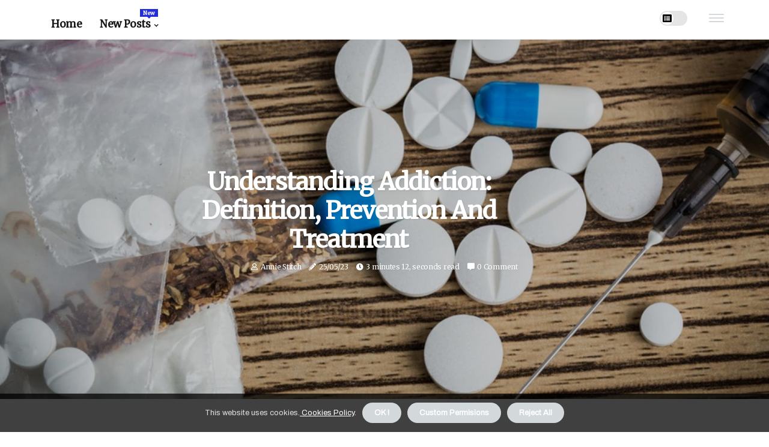

--- FILE ---
content_type: text/html;charset=utf-8
request_url: https://www.addiction-info.net/who-addiction-definition
body_size: 16298
content:
<!DOCTYPE html><html lang="en-US"><head><meta charset="UTF-8" /><meta http-equiv="X-UA-Compatible" content="IE=edge" /><meta name="viewport" content="width=device-width, initial-scale=1" /><meta name="generator" content="WordPress 5.41" /><meta name="robots" content="index,follow,max-snippet:-1, max-image-preview:large, max-video-preview:-1"><title>Understanding Addiction: Definition, Prevention and Treatment</title><meta name="author" content="Annie Stitch" /><meta name="description" content="Addiction is defined as an inability to stop using a substance or engaging in behavior even though it is causing psychological & physical harm. Learn more ..." /><meta name="keywords" content="american society for addiction medicine (asam), international statistical classification of diseases (icd)" /><link rel="canonical" href="https://www.addiction-info.net/who-addiction-definition" /><meta property="og:locale" content="en_US" /><meta property="og:type" content="website" /><meta property="og:title" content="Understanding Addiction: Definition, Prevention and Treatment" /><meta property="og:description" content="Addiction is defined as an inability to stop using a substance or engaging in behavior even though it is causing psychological & physical harm. Learn more about prevention & treatment approaches." /><meta property="og:url" content="https://www.addiction-info.net/who-addiction-definition" /><meta property="og:site_name" content="addiction-info.net"/><meta property="og:image" content="https://www.addiction-info.net/img/1ba9a7437b303b3ee09a6b25a6ce9804.jpg?06"/><meta name="twitter:card" content="summary_large_image" /><meta name="twitter:description" content="Addiction is defined as an inability to stop using a substance or engaging in behavior even though it is causing psychological & physical harm. Learn more about prevention & treatment approaches." /><meta name="twitter:title" content="Understanding Addiction: Definition, Prevention and Treatment" /><script type='application/ld+json' class='yoast-schema-graph yoast-schema-graph--main'>{"@context": "https://schema.org","@graph": [{"@type": "WebSite","@id": "https://www.addiction-info.net#website","url": "https://www.addiction-info.net","name": "addiction-info.net","inLanguage": "en","description": "Addiction is defined as an inability to stop using a substance or engaging in behavior even though it is causing psychological & physical harm. Learn more about prevention & treatment approaches."},{"@type": "ImageObject","@id": "https://www.addiction-info.net/who-addiction-definition#primaryimage","inLanguage": "en","url": "https://www.addiction-info.net/img/1ba9a7437b303b3ee09a6b25a6ce9804.jpg?06","width": 1920,"height": 800,"caption": "Understanding Addiction: Definition, Prevention and Treatment"},{"@type": "WebPage","@id": "https://www.addiction-info.net/who-addiction-definition#webpage","url": "https://www.addiction-info.net/who-addiction-definition","name": "Understanding Addiction: Definition, Prevention and Treatment","isPartOf": {"@id": "https://www.addiction-info.net#website"},"inLanguage": "en","primaryImageOfPage": {"@id": "https://www.addiction-info.net/who-addiction-definition#primaryimage"},"datePublished": "2025-12-06T01-39-07.000Z","dateModified": "2025-12-06T01-39-07.000Z","description": "Addiction is defined as an inability to stop using a substance or engaging in behavior even though it is causing psychological & physical harm. Learn more about prevention & treatment approaches.","potentialAction": [{"@type": "ReadAction","target": ["https://www.addiction-info.net/who-addiction-definition"]}]}]}</script><link rel="icon" href="https://www.addiction-info.net/img/favicon.png" type="image/x-icon" /><link rel="apple-touch-icon-precomposed" sizes="57x57" href="https://www.addiction-info.net/img/apple-touch-icon-57x57.png" /><link rel="apple-touch-icon-precomposed" sizes="114x114" href="https://www.addiction-info.net/img/apple-touch-icon-114x114.png" /><link rel="apple-touch-icon-precomposed" sizes="72x72" href="https://www.addiction-info.net/img/apple-touch-icon-72x72.png" /><link rel="apple-touch-icon-precomposed" sizes="144x144" href="https://www.addiction-info.net/img/apple-touch-icon-144x144.png" /><link rel="apple-touch-icon-precomposed" sizes="60x60" href="https://www.addiction-info.net/img/apple-touch-icon-60x60.png" /><link rel="apple-touch-icon-precomposed" sizes="120x120" href="https://www.addiction-info.net/img/apple-touch-icon-120x120.png" /><link rel="apple-touch-icon-precomposed" sizes="76x76" href="https://www.addiction-info.net/img/apple-touch-icon-76x76.png" /><link rel="apple-touch-icon-precomposed" sizes="152x152" href="https://www.addiction-info.net/img/apple-touch-icon-152x152.png" /><link rel="icon" type="image/png" href="https://www.addiction-info.net/img/favicon-196x196.png" sizes="196x196" /><link rel="icon" type="image/png" href="https://www.addiction-info.net/img/favicon-96x96.png" sizes="96x96" /><link rel="icon" type="image/png" href="https://www.addiction-info.net/img/favicon-32x32.png" sizes="32x32" /><link rel="icon" type="image/png" href="https://www.addiction-info.net/img/favicon-16x16.png" sizes="16x16" /><link rel="icon" type="image/png" href="https://www.addiction-info.net/img/favicon-128.png" sizes="128x128" /><meta name="application-name" content="&nbsp;"/><meta name="msapplication-TileColor" content="#FFFFFF" /><meta name="msapplication-TileImage" content="mstile-144x144.png" /><meta name="msapplication-square70x70logo" content="mstile-70x70.png" /><meta name="msapplication-square150x150logo" content="mstile-150x150.png" /><meta name="msapplication-wide310x150logo" content="mstile-310x150.png" /><meta name="msapplication-square310x310logo" content="mstile-310x310.png" /><script> WebFontConfig = { google: { families: ['Merriweather', 'Archivo'] } }; (function(d) { var wf = d.createElement('script'), s = d.scripts[0]; wf.src = 'https://ajax.googleapis.com/ajax/libs/webfont/1.6.26/webfont.js'; wf.async = true; s.parentNode.insertBefore(wf, s); })(document);</script><style type="text/css">:root{ --main-color:#00e; --font-heading:Merriweather; --font-body:Archivo;}.enable_footer_columns_dark { background: #151515; color: #fff; border-top: 1px solid #303030;}</style><link rel="stylesheet" href="https://www.addiction-info.net/css/bootstrap.min.css?ver=3.3.3" type="text/css" media="all" /><link rel="stylesheet" href="https://cdnjs.cloudflare.com/ajax/libs/font-awesome/5.15.4/css/all.min.css" /><link rel="https://api.w.org/" href="https://www.addiction-info.net/wp-json" /><link rel="EditURI" type="application/rsd+xml" title="RSD" href="https://www.addiction-info.net/xmlrpc.php?rsd" /><link rel="wlwmanifest" type="application/wlwmanifest+xml" href="https://www.addiction-info.net/wp-includes/wlwmanifest.xml"/><link rel="shortlink" href="https://www.addiction-info.net"/><style type="text/css">.kikk_header_magazine_style.two_header_top_style.kikk_cus_top_share .header_top_bar_wrapper { background: #D3D8DB;}h4 {margin-top: 34px;}.home_section3 { background-color: #D3D8DB08;}.enable_footer_columns_dark { background: #D3D8DB; color: #fff; border-top: 1px solid #D3D8DB;}.kikk_radus_e {border-radius: 3px;}.single_post_title_main { text-align: left; max-width: 83%; font-size: 34px;}ul.jl_s_pagination { display: none;}.cc-window { position: fixed; left: 0; right: 0; bottom: 0; width: 100%; background-color: rgba(0,0,0,0.75); z-index: 999; opacity: 1; transition: all 0.3s ease;}.cc-window .box-cookies { padding: 15px; text-align: center; color: #DBE0DF; font-size: 13px; font-weight: 400; line-height: 30px;}.cc-window .box-cookies { padding: 15px; text-align: center; color: #DBE0DF; font-size: 13px; font-weight: 400; line-height: 30px;}.cc-window .cc-close .cc-reject .cc-custom{ display: inline-block; margin-left: 10px; line-height: normal; padding: 10px 20px; background-color: #D3D8DB; color: #fff; font-weight: bold; border-radius: 25px; cursor: pointer; transition: all 0.3s ease-in-out;}.footer_logo_about{font-weight: bold;font-size: 34px;}.post_content.kikk_content { text-align: justify;}.jm-post-like{cursor:pointer;}a.jm-post-like.loved { background: red; border-radius: 18px;}.single_post_share_icon_post li a i { display: inline-block; padding: 0; color: #fff; text-align: center; text-transform: capitalize; font-size: 17px; font-weight: 500; height: 40px; line-height: 40px; width: 40px; border-radius: 18px;}.single-post-meta-wrapper.kikk_sfoot i { float: left; display: inline-block; padding: 0; color: #000; text-align: center; margin-right: 0; text-transform: capitalize; font-size: 17px; font-weight: 500; height: 40px; line-height: 40px; width: 40px; border-radius: 18px; border: 1px solid #ebebeb;}.auth .author-info.kikk_auth_head { background: transparent; padding: 0px 11%; text-align: center; margin-bottom: 0px;}.main_title_col .auth { margin-top: 0px; margin-bottom: 30px; padding: 0px; border: 0px !important;}.auth .author-info.kikk_auth_head { background: transparent; padding: 0px 11%; text-align: center; margin-bottom: 0px;}.author-info.kikk_auth_head .author-avatar { display: block; float: right; margin-left: 50px;}.author-info.kikk_auth_head .avatar { width: 198px !important; border: 7px solid #fff; border-radius: 50%; overflow: hidden; margin-top: -27px;}.author-info.kikk_auth_head .author-description { float: right; display: block; margin: 0px; width: 55%;}.auth .author_commentcount, .auth .author_postcount { font-size: 12px; color: #fff; line-height: 1.2; background: #D3D8DB; margin-right: 5px; padding: 2px 10px; border-radius: 18px;}.grid-sidebar .box { margin-bottom: 0!important; width: 33%; padding: 0; padding-right: 20px; padding-left: 20px; float: left; position: relative;}ol {display: inline-block;list-style-type: none;margin: 0px 0px 20px 80px;padding: 0;overflow: hidden;font-size: 12px;padding-left: 0;border-left: 1px solid #D3D8DB;}ol li {display: inline;margin-right: 8px;}ol li::before {content: ">";margin-right: 8px;}ol li:first-child::before {content: "";}.jlm_w .jlma { top: 4px;}.jlm_w .jlmb { top: 10px;}.jlm_w .jlmc { top: 16px;}.jlm_w span { display: block; position: absolute; width: 111%; height: 2px; border-radius: 91px; background: #D3D8DB; left: 24px;}.bottom_footer_menu_text .kikk_ft_w { border-top: 1px solid #ffff;}.menu-footer { margin-bottom: 0; padding: 0px; float: right; margin: -5px 35px 0px 0px;}.footer-bottom { color: #fff;}#menu-footer-menu li a { text-decoration: none; color: #fff;}.jellywp_about_us_widget_wrapper .footer_logo_about {margin-bottom: 30px;float: none;display: inline-block;width:100%;}.kikk_cat_img_w:last-child, .footer-columns .kikk_cat_img_w:nth-last-child(2) {margin-bottom: 8px;}.jli-moon{font-family: Font Awesome 5 Pro!important;}.jli-moon:before { content: "\f022";}.jli-sun{font-family: Font Awesome 5 Free!important;}.jli-sun:before { content: "\f022";}.kikk_day_night .jl-night-toggle-icon { width: 46px; background: rgba(0,0,0,.1); border-radius: 28;}.kikk__cat_img_w .kikk__cat_img_c { height: 66px; position: relative; border-radius: 17px; margin-top: :12px;}.footer-columns .kikk__cat_img_w .kikk__cat_img_c { border: 0px solid #525252; background: #3a3939;}header.header-wraper.kikk_header_magazine_style.two_header_top_style.header_layout_style3_custom.kikk_cus_top_share.border_down { background: #D3D8DB; height: 122px;}.kikk__s_pagination { display: none;}.kikk_cites { margin-top: 40px;}.row { display: -ms-flexbox; display: flex; -ms-flex-wrap: wrap; flex-wrap: wrap; margin-right: -15px; margin-left: -15px; width: 100%;}.kikk__lead_large { display: block;position: relative;}.kikk__lead_mobile { display: none;position: relative;}@media only screen and (max-width: 400px) { .author-info.kikk_auth_head .author-description { float: right; display: block; margin: 0px; width: 100%;}.author-info.kikk_auth_head .author-avatar { display: block; float: none; margin-left: 0px;}.grid-sidebar .box { margin-bottom: 0!important; width: 100%; padding: 0; padding-right: 20px; padding-left: 20px; float: left; position: relative;}.kikk__lead_large { display: none;position: relative;}.kikk__lead_mobile { display: block;position: relative;}}</style><style></style></head><body class="mobile_nav_class jl-has-sidebar"><div class="options_layout_wrapper kikk_clear_at kikk_radius kikk_none_box_styles kikk_border_radiuss kikk_en_day_night"><div class="options_layout_container full_layout_enable_front"><header class="header-wraper kikk_header_magazine_style two_header_top_style header_layout_style3_custom kikk_cus_top_share "><div class="kikk_blank_nav"></div><div id="menu_wrapper" class="menu_wrapper kikk_menu_sticky kikk_stick"><div class="container"><div class="row"><div class="main_menu col-md-12" style="height: 65px;"><div class="search_header_menu kikk_nav_mobile"><div class="menu_mobile_icons"><div class="jlm_w"><span class="jlma"></span><span class="jlmb"></span><span class="jlmc"></span></div></div><div class="kikk_day_night kikk_day_en"> <span class="jl-night-toggle-icon"><span class="kikk_moon"><i class="jli-moon fas fa-list-alt"></i></span><span class="kikk_sun"><i class="jli-sun far fa-list-alt"></i></span></span></div></div><div class="menu-primary-container navigation_wrapper kikk_cus_share_mnu"><ul id="mainmenu" class="kikk_main_menu"><li class="menu-item current-menu-item current_page_item"> <a href="https://www.addiction-info.net">Home<span class="border-menu"></span></a></li> <li class="menu-item menu-item-has-children"> <a>New Posts<span class="border-menu"></span><span class="kikk_menu_lb" style="background: #222ddc !important;"><span class="kikk_lb_ar" style="border-top: 3px solid #222ddc !important;"></span>New</span></a><ul class="sub-menu menu_post_feature kikk_menu_tls"><li><div id="sprasa_recent_large_widgets-2" class="widget main_post_style"><h3 class="widget-title"><span>New Posts</span></h3><div class="kikk_grid_overlay kikk_w_menu kikk_clear_at"><div class="kikk_grid_overlay_col"><div class="kikk_grid_verlay_wrap kikk_radus_e"><div class="kikk_f_img_bg" style="background-image: url('https://www.addiction-info.net/img/te8e576d226e2da4b7a270eaa0c20448a.jpg')"></div><a href="https://www.addiction-info.net/where-does-addiction-start-in-the-brain" class="kikk_f_img_link"></a><div class="kikk_f_postbox"><h3 class="kikk_f_title"><a href="https://www.addiction-info.net/where-does-addiction-start-in-the-brain">The Brain's Role in Addiction: How Does It Affect Us?</a></h3><span class="kikk_post_meta"><span class="post-date"><i class="fas fa-pencil-alt"></i>24/10/25</span><span class="post-read-time"><i class="fa fa-clock"></i>2 minutes 7, seconds read</span></span></div></div></div><div class="kikk_grid_overlay_col"><div class="kikk_grid_verlay_wrap kikk_radus_e"><div class="kikk_f_img_bg" style="background-image: url('https://www.addiction-info.net/img/te5215c4f6e229943f1d3486333a93777.jpg')"></div><a href="https://www.addiction-info.net/when-addiction-wins" class="kikk_f_img_link"></a><div class="kikk_f_postbox"><h3 class="kikk_f_title"><a href="https://www.addiction-info.net/when-addiction-wins">When Addiction Wins: Understanding Alcohol and Drug Addiction and How to Help Families Affected</a></h3><span class="kikk_post_meta"><span class="post-date"><i class="fas fa-pencil-alt"></i>24/10/25</span><span class="post-read-time"><i class="fa fa-clock"></i>2 minutes 57, seconds read</span></span></div></div></div><div class="kikk_grid_overlay_col"><div class="kikk_grid_verlay_wrap kikk_radus_e"><div class="kikk_f_img_bg" style="background-image: url('https://www.addiction-info.net/img/td690abf6ccc7de6b76e5259ab5c8fffb.jpg')"></div><a href="https://www.addiction-info.net/how-addiction-works" class="kikk_f_img_link"></a><div class="kikk_f_postbox"><h3 class="kikk_f_title"><a href="https://www.addiction-info.net/how-addiction-works">Understanding Addiction: How It Affects the Whole Family and How to Help</a></h3><span class="kikk_post_meta"><span class="post-date"><i class="fas fa-pencil-alt"></i>24/10/25</span><span class="post-read-time"><i class="fa fa-clock"></i>4 minutes 9, seconds read</span></span></div></div></div><div class="kikk_grid_overlay_col"><div class="kikk_grid_verlay_wrap kikk_radus_e"><div class="kikk_f_img_bg" style="background-image: url('https://www.addiction-info.net/img/teb216fc2f6911b5e281aad1a649d6779.jpg')"></div><a href="https://www.addiction-info.net/how-does-addiction-hijack-the-brain" class="kikk_f_img_link"></a><div class="kikk_f_postbox"><h3 class="kikk_f_title"><a href="https://www.addiction-info.net/how-does-addiction-hijack-the-brain">Understanding How Addiction Hijacks the Brain</a></h3><span class="kikk_post_meta"><span class="post-date"><i class="fas fa-pencil-alt"></i>24/10/25</span><span class="post-read-time"><i class="fa fa-clock"></i>3 minutes 18, seconds read</span></span></div></div></div></div></div></li></ul></li></ul></div></div></div></div></div></div></header><div class="mobile_menu_overlay"></div><div class="kikk_single_style3"><div class="single_content_header single_captions_overlay_image_full_width"><div class="image-post-thumb" style="background-image: url('https://www.addiction-info.net/img/1ba9a7437b303b3ee09a6b25a6ce9804.jpg?06')"></div><div class="single_post_entry_content"><h1 class="single_post_title_main">Understanding Addiction: Definition, Prevention and Treatment</h1><span class="kikk_post_meta"><span class="kikk_author_img_w"><i class="far fa-user"></i><a href="https://www.addiction-info.net/annie-stitch" title="Posts by Annie Stitch" rel="author">Annie Stitch</a></span><span class="post-date"><i class="fas fa-pencil-alt"></i>25/05/23</span><span class="post-read-time"><i class="fa fa-clock"></i>3 minutes 12, seconds read</span><span class="meta-comment"><i class="fa fa-comment-alt"></i><a href="#">0 Comment</a></span></span></div></div></div><section id="content_main" class="clearfix kikk_spost"><div class="container"><div class="row main_content"><div class="col-md-8 loop-large-post" id="content"><div class="widget_container content_page"><div class="post type-post status-publish format-gallery has-post-thumbnail hentry category-business tag-inspiration tag-morning tag-tip tag-tutorial post_format-post-format-gallery"><div class="single_section_content box blog_large_post_style"><div class="post_content_w"><div class="post_content kikk_content"><p>Psychoactive substances are substances that, when ingested or administered into the system, affect mental processes. This term and its equivalent, <a href="https://hemp-pig.com/what-does-delta-8-degrade-into">psychotropic drug</a>, are the most neutral and descriptive terms for the entire class of substances, legal and illicit, of interest to drug policy. The Tenth Revision of the International Statistical Classification of Diseases and Related Health Problems (ICD) includes in Chapter V a detailed classification of more than 300 mental and behavioral disorders. Its publication follows extensive field tests conducted by more than 100 clinical and research centers in 40 countries. Addiction is a chronic recurrent disorder characterized by compulsive Psychoactive substances are substances that, when ingested or administered into the system, affect mental processes. This term and its equivalent, psychotropic drug, are the most neutral and descriptive terms for the entire class of substances, legal and illicit, of interest to drug policy. The Tenth Revision of the International Statistical Classification of Diseases and Related Health Problems (ICD) includes in Chapter V a detailed classification of more than 300 mental and behavioral disorders. Its publication follows extensive field tests conducted by more than 100 clinical and research centers in 40 countries. Addiction is a chronic recurrent disorder characterized by compulsive <b><a href="https://addiction-info.net/understanding-addiction-how-to-overcome-dependence-and-cravings">drug seeking</a>drug seeking</b> and use despite adverse consequences. </p><p>It is defined as an inability to stop using a substance or to engage in behavior even though it is causing psychological and physical harm. Such changes can last long after a person has stopped using drugs. In ICD 11, “gambling disorder” is included in the categories and diagnostic terms. Prevention efforts and treatment approaches to addiction are often as successful as those for other chronic diseases. Anyone who uses substances, including socially, should consult them with a doctor to ensure their safe use and monitor signs or symptoms of addiction. </p><p>Addiction counselors include “Substance Abuse Counselors (SAC)”, Certified Alcohol and Substance Abuse Counselors (CASAC), and “Certified Alcohol and Drug Counselors (CADC).Some addictions also involve an inability to stop participating in activities such as playing, eating, or working. Receive updates from ASAM on CME, online education and events on a variety of addiction-related topics. In experimental research, it was found that the word “abuser” increases stigma, which can affect the quality of care and act as a barrier to seeking treatment in people suffering from addiction. Therefore, only people with previous positive experiences with a substance or activity are vulnerable to developing an addiction. It is due to the appearance of goosebumps on the skin that is often observed in addicted people when they are physiologically withdrawn from a substance. </p><p>The percentage of addicts receiving treatment who achieve abstinence or remission after treatment within a set period of time (e.g., six months) is known as the “success rate”.The world is changing, and you may find that getting help for your <b>addiction</b> is the best thing you can do for yourself. The front door hypothesis postulates that the use of a certain drug increases the risk of further use of more potent and addictive or harmful drugs. As with other diseases and disorders, the likelihood of developing an addiction differs from person to person, and no single factor determines whether a person will become addicted to drugs. A board-certified physician as a psychiatrist with specialized training in the diagnosis, treatment and management of addictions can provide valuable insight into addiction. According to the American Society for Addiction Medicine (ASAM), addiction is a primary, chronic neurobiological disease with genetic, psychosocial and environmental factors that influence its development and manifestation. At the same time, there is increasing recognition of the role of prevention and harm reduction in the spectrum of addiction and recovery. </p><p>A characterization of residents' opposition to a development proposal within their local area, such as addiction treatment centers or harm reduction programs can be useful in understanding how to best approach these issues.</p></div></div><div class="clearfix"></div><div class="single_tag_share"><div class="tag-cat"><ul class="single_post_tag_layout"></ul></div></div><div class="postnav_w"><div class="postnav_left"><div class="single_post_arrow_content"><a href="https://www.addiction-info.net/is-it-easy-to-get-rid-of-an-addiction" id="prepost"> <span class="kikk_cpost_nav"> <span class="kikk_post_nav_link"><i class="jli-left-arrow"></i>Next post</span><span class="kikk_cpost_title">Overcoming an Addiction: Is it Possible?</span></span></a></div></div></div><div id="comments" class="comments-area"><div id="respond" class="comment-respond"><h3 id="reply-title" class="comment-reply-title">Leave Message</h3><form method="post" id="commentform" class="comment-form"><p class="comment-notes"><span id="email-notes">Required fields are marked <span class="required">*</span></p><p class="comment-form-comment"><textarea class="u-full-width" id="comment" name="comment" cols="45" rows="8" aria-required="true" placeholder="Comment"></textarea></p><div class="form-fields row"><span class="comment-form-author col-md-4"><input id="author" name="author" type="text" value="" size="30" placeholder="Name"></span><span class="comment-form-email col-md-4"><input id="email" name="email" type="text" value="" size="30" placeholder="Email"></span><span class="comment-form-url col-md-4"><input id="url" name="url" type="text" value="" size="30" placeholder="Your website"></span></div><p class="comment-form-cookies-consent"><input id="wp-comment-cookies-consent" name="wp-comment-cookies-consent" type="checkbox" value="yes"><label for="wp-comment-cookies-consent">I agree that spam comments wont´t be published</label></p><p class="form-submit"><input name="submit" type="submit" id="submit" class="submit" value="Post a Reply"><input type="hidden" name="comment_post_ID" id="comment_post_ID"></p></form></div></div></div></div><div class="brack_space"></div></div></div><div class="col-md-4" id="sidebar"><div class="kikk_sidebar_w"></div></div></div></div></section><div id="content_nav" class="kikk_mobile_nav_wrapper"><div id="nav" class="kikk_mobile_nav_inner"><div class="menu_mobile_icons mobile_close_icons closed_menu"> <span class="kikk_close_wapper"><span class="kikk_close_1"></span><span class="kikk_close_2"></span></span></div><ul id="mobile_menu_slide" class="menu_moble_slide"><li class="menu-item current-menu-item current_page_item"> <a href="https://www.addiction-info.net">Home<span class="border-menu"></span></a></li><li class="menu-item menu-item-has-children"> <a href="#">New Posts<span class="border-menu"></span><span class="arrow_down"><i class="jli-down-chevron" aria-hidden="true"></i></span></a><ul class="sub-menu"><li class="menu-item current-menu-item current_page_item"> <a class="bd_left" href="https://www.addiction-info.net/what-is-the-difference-between-being-sober-and-being-in-recovery">The Difference Between Sobriety and Recovery<span class="border-menu"></span></a></li><li class="menu-item current-menu-item current_page_item"> <a class="bd_left" href="https://www.addiction-info.net/how-addiction-works">Understanding Addiction: How It Affects the Whole Family and How to Help<span class="border-menu"></span></a></li><li class="menu-item current-menu-item current_page_item"> <a class="bd_left" href="https://www.addiction-info.net/where-does-addiction-start-in-the-brain">The Brain's Role in Addiction: How Does It Affect Us?<span class="border-menu"></span></a></li><li class="menu-item current-menu-item current_page_item"> <a class="bd_left" href="https://www.addiction-info.net/what-happens-when-you-get-addicted">The Consequences of Addiction: What Happens When You Get Hooked?<span class="border-menu"></span></a></li><li class="menu-item current-menu-item current_page_item"> <a class="bd_left" href="https://www.addiction-info.net/what-is-the-most-serious-form-of-addiction">What is the Most Serious Form of Addiction?<span class="border-menu"></span></a></li><li class="menu-item current-menu-item current_page_item"> <a class="bd_left" href="https://www.addiction-info.net/how-addiction-affects-relationships">The Impact of Addiction on Relationships<span class="border-menu"></span></a></li><li class="menu-item current-menu-item current_page_item"> <a class="bd_left" href="https://www.addiction-info.net/where-do-addiction-counselors-work">Where Do Addiction Counselors Work and What Do They Do?<span class="border-menu"></span></a></li><li class="menu-item current-menu-item current_page_item"> <a class="bd_left" href="https://www.addiction-info.net/who-addiction-list">Understanding Addiction: A Comprehensive List of Addictions and How to Treat Them<span class="border-menu"></span></a></li><li class="menu-item current-menu-item current_page_item"> <a class="bd_left" href="https://www.addiction-info.net/when-addiction-takes-over">When Addiction Takes Over: How Substance Abuse Treatment Works and What Family Interventions Look Like<span class="border-menu"></span></a></li><li class="menu-item current-menu-item current_page_item"> <a class="bd_left" href="https://www.addiction-info.net/who-addiction-definition">Understanding Addiction: Definition, Prevention and Treatment<span class="border-menu"></span></a></li><li class="menu-item current-menu-item current_page_item"> <a class="bd_left" href="https://www.addiction-info.net/where-addiction-came-from">The Complexity of Addiction: A Comprehensive Guide<span class="border-menu"></span></a></li><li class="menu-item current-menu-item current_page_item"> <a class="bd_left" href="https://www.addiction-info.net/can-addiction-be-genetic">Can Addiction Be Genetic? - Exploring the Role of Genetics in Substance Abuse<span class="border-menu"></span></a></li><li class="menu-item current-menu-item current_page_item"> <a class="bd_left" href="https://www.addiction-info.net/when-addiction-ruins-a-marriage">When Addiction Ruins a Marriage: How to Cope and Seek Help<span class="border-menu"></span></a></li><li class="menu-item current-menu-item current_page_item"> <a class="bd_left" href="https://www.addiction-info.net/when-addiction-ruins-a-relationship">When addiction ruins a relationship?<span class="border-menu"></span></a></li><li class="menu-item current-menu-item current_page_item"> <a class="bd_left" href="https://www.addiction-info.net/what-is-the-main-purpose-of-addiction">What is the Main Purpose of Addiction?<span class="border-menu"></span></a></li><li class="menu-item current-menu-item current_page_item"> <a class="bd_left" href="https://www.addiction-info.net/where-does-addiction-occur-in-the-brain">Understanding Addiction in the Brain: How Substance Abuse Treatment Works and How to Help Families<span class="border-menu"></span></a></li><li class="menu-item current-menu-item current_page_item"> <a class="bd_left" href="https://www.addiction-info.net/how-does-addiction-work-in-the-brain">Understanding Addiction: How Does It Work in the Brain?<span class="border-menu"></span></a></li><li class="menu-item current-menu-item current_page_item"> <a class="bd_left" href="https://www.addiction-info.net/what-addiction-is">Understanding Addiction: A Comprehensive Guide<span class="border-menu"></span></a></li><li class="menu-item current-menu-item current_page_item"> <a class="bd_left" href="https://www.addiction-info.net/when-addiction-wins">When Addiction Wins: Understanding Alcohol and Drug Addiction and How to Help Families Affected<span class="border-menu"></span></a></li><li class="menu-item current-menu-item current_page_item"> <a class="bd_left" href="https://www.addiction-info.net/what-addiction-does-to-the-brain">What Addiction Does to the Brain: A Comprehensive Guide<span class="border-menu"></span></a></li><li class="menu-item current-menu-item current_page_item"> <a class="bd_left" href="https://www.addiction-info.net/what-are-3-or-more-causes-of-addiction">The Causes of Addiction: Understanding the Roots of Substance Abuse<span class="border-menu"></span></a></li><li class="menu-item current-menu-item current_page_item"> <a class="bd_left" href="https://www.addiction-info.net/can-addiction-be-good">Can Addiction Be Good? A Comprehensive Guide<span class="border-menu"></span></a></li><li class="menu-item current-menu-item current_page_item"> <a class="bd_left" href="https://www.addiction-info.net/why-addiction-happens">Understanding Addiction: How Substance Abuse Affects the Whole Family<span class="border-menu"></span></a></li><li class="menu-item current-menu-item current_page_item"> <a class="bd_left" href="https://www.addiction-info.net/what-are-the-3-things-that-can-cause-addiction">What are the Causes of Addiction?<span class="border-menu"></span></a></li><li class="menu-item current-menu-item current_page_item"> <a class="bd_left" href="https://www.addiction-info.net/what-addiction-looks-like">What Does Addiction Look Like?<span class="border-menu"></span></a></li><li class="menu-item current-menu-item current_page_item"> <a class="bd_left" href="https://www.addiction-info.net/free-will-addiction">The Tragic Reality of Addiction: How Substance Abuse Affects the Entire Family<span class="border-menu"></span></a></li><li class="menu-item current-menu-item current_page_item"> <a class="bd_left" href="https://www.addiction-info.net/will-jane-s-addiction-tour-again">Will Jane's Addiction Tour Again?<span class="border-menu"></span></a></li><li class="menu-item current-menu-item current_page_item"> <a class="bd_left" href="https://www.addiction-info.net/addiction-where-to-go">Where to Go for Addiction Treatment and Support<span class="border-menu"></span></a></li><li class="menu-item current-menu-item current_page_item"> <a class="bd_left" href="https://www.addiction-info.net/what-addiction-feels-like">What Does Addiction Feel Like?<span class="border-menu"></span></a></li><li class="menu-item current-menu-item current_page_item"> <a class="bd_left" href="https://www.addiction-info.net/addiction-where-are-they-now">Celebrities Who Overcame Addiction: Where Are They Now?<span class="border-menu"></span></a></li><li class="menu-item current-menu-item current_page_item"> <a class="bd_left" href="https://www.addiction-info.net/who-addiction-statistics">Understanding Addiction Statistics: Who, What, Where and How<span class="border-menu"></span></a></li><li class="menu-item current-menu-item current_page_item"> <a class="bd_left" href="https://www.addiction-info.net/when-addiction-is-a-maladaptive-behavior">When Addiction is a Maladaptive Behavior?<span class="border-menu"></span></a></li><li class="menu-item current-menu-item current_page_item"> <a class="bd_left" href="https://www.addiction-info.net/what-addiction-means">Understanding Addiction: What it Means and How to Overcome It<span class="border-menu"></span></a></li><li class="menu-item current-menu-item current_page_item"> <a class="bd_left" href="https://www.addiction-info.net/why-addiction-is-good">The Good, The Bad, and The Ugly of Addiction<span class="border-menu"></span></a></li><li class="menu-item current-menu-item current_page_item"> <a class="bd_left" href="https://www.addiction-info.net/how-does-addiction-hijack-the-brain">Understanding How Addiction Hijacks the Brain<span class="border-menu"></span></a></li><li class="menu-item current-menu-item current_page_item"> <a class="bd_left" href="https://www.addiction-info.net/what-are-4-different-forms-of-addiction">4 Different Forms of Addiction: A Comprehensive Guide<span class="border-menu"></span></a></li><li class="menu-item current-menu-item current_page_item"> <a class="bd_left" href="https://www.addiction-info.net/understanding-addiction-how-to-overcome-dependence-and-cravings">Understanding Addiction: How to Overcome Dependence and Cravings<span class="border-menu"></span></a></li><li class="menu-item current-menu-item current_page_item"> <a class="bd_left" href="https://www.addiction-info.net/are-the-brains-of-addicts-different">The Brain of Addicts: A Closer Look<span class="border-menu"></span></a></li><li class="menu-item current-menu-item current_page_item"> <a class="bd_left" href="https://www.addiction-info.net/what-does-addiction-mean-in-a-relationship">What Does Addiction Mean in a Relationship?<span class="border-menu"></span></a></li><li class="menu-item current-menu-item current_page_item"> <a class="bd_left" href="https://www.addiction-info.net/when-addiction-steals-my-baby-girl-lyrics">When Addiction Steals My Baby Girl: A Song of Hope<span class="border-menu"></span></a></li><li class="menu-item current-menu-item current_page_item"> <a class="bd_left" href="https://www.addiction-info.net/where-is-addiction-in-the-brain">The Brain Behind Addiction: An Expert's Perspective<span class="border-menu"></span></a></li><li class="menu-item current-menu-item current_page_item"> <a class="bd_left" href="https://www.addiction-info.net/is-it-easy-to-get-rid-of-an-addiction">Overcoming an Addiction: Is it Possible?<span class="border-menu"></span></a></li><li class="menu-item current-menu-item current_page_item"> <a class="bd_left" href="https://www.addiction-info.net/who-addiction-definition">Understanding Addiction: Definition, Prevention and Treatment<span class="border-menu"></span></a></li></ul></li></ul><div id="sprasa_recent_post_text_widget-11" class="widget post_list_widget"><div class="widget_kikk_wrapper"><div class="ettitle"><div class="widget-title"><h2 class="kikk_title_c">New Articles</h2></div></div><div class="bt_post_widget"><div class="kikk_m_right kikk_sm_list kikk_ml kikk_clear_at"><div class="kikk_m_right_w"><div class="kikk_m_right_img kikk_radus_e"><a href="https://www.addiction-info.net/why-addiction-happens"><img width="120" height="120" src="https://www.addiction-info.net/img/m893aaee92435e8152c367aa0da2e2209.jpg?06" class="attachment-sprasa_small_feature size-sprasa_small_feature wp-post-image" alt="Understanding Addiction: How Substance Abuse Affects the Whole Family" loading="lazy" onerror="imgError(this)"></a></div><div class="kikk_m_right_content"><h2 class="entry-title"><a href="https://www.addiction-info.net/why-addiction-happens" tabindex="-1">Understanding Addiction: How Substance Abuse Affects the Whole Family</a></h2><span class="kikk_post_meta"> <span class="post-date"><i class="fas fa-pencil-alt"></i>24/10/25</span></span></div></div></div><div class="kikk_m_right kikk_sm_list kikk_ml kikk_clear_at"><div class="kikk_m_right_w"><div class="kikk_m_right_img kikk_radus_e"><a href="https://www.addiction-info.net/when-addiction-steals-my-baby-girl-lyrics"><img width="120" height="120" src="https://www.addiction-info.net/img/m45a5c0d5cf3b363b1c4985f161fbbd98.jpg?06" class="attachment-sprasa_small_feature size-sprasa_small_feature wp-post-image" alt="When Addiction Steals My Baby Girl: A Song of Hope" loading="lazy" onerror="imgError(this)"></a></div><div class="kikk_m_right_content"><h2 class="entry-title"><a href="https://www.addiction-info.net/when-addiction-steals-my-baby-girl-lyrics" tabindex="-1">When Addiction Steals My Baby Girl: A Song of Hope</a></h2><span class="kikk_post_meta"> <span class="post-date"><i class="fas fa-pencil-alt"></i>24/10/25</span></span></div></div></div><div class="kikk_m_right kikk_sm_list kikk_ml kikk_clear_at"><div class="kikk_m_right_w"><div class="kikk_m_right_img kikk_radus_e"><a href="https://www.addiction-info.net/how-addiction-works"><img width="120" height="120" src="https://www.addiction-info.net/img/md690abf6ccc7de6b76e5259ab5c8fffb.jpg?06" class="attachment-sprasa_small_feature size-sprasa_small_feature wp-post-image" alt="Understanding Addiction: How It Affects the Whole Family and How to Help" loading="lazy" onerror="imgError(this)"></a></div><div class="kikk_m_right_content"><h2 class="entry-title"><a href="https://www.addiction-info.net/how-addiction-works" tabindex="-1">Understanding Addiction: How It Affects the Whole Family and How to Help</a></h2><span class="kikk_post_meta"> <span class="post-date"><i class="fas fa-pencil-alt"></i>24/10/25</span></span></div></div></div></div></div></div><div id="sprasa_about_us_widget-3" class="widget jellywp_about_us_widget"><div class="widget_kikk_wrapper about_widget_content"><div class="jellywp_about_us_widget_wrapper"><div class="social_icons_widget"><ul class="social-icons-list-widget icons_about_widget_display"><li> <a class="facebook" rel="nofollow noopener" href="https://www.facebook.com/sharer.php?u=https://www.addiction-info.net/post" target="_blank"><i class="jli-facebook"></i></a></li><li> <a class="twitter" rel="nofollow noopener" href="https://twitter.com/share?url=https://www.addiction-info.net/post&amp;text=https://www.addiction-info.net/post&amp;hashtags=addiction-info.net" target="_blank"><i class="jli-twitter"></i></a></li><li> <a class="linkedin" rel="nofollow noopener" href="http://www.linkedin.com/shareArticle?mini=true&amp;url=https://www.addiction-info.net/post" target="_blank"><i class="jli-linkedin"></i></a></li></ul></div></div></div></div></div></div><footer id="footer-container" class="kikk_footer_act enable_footer_columns_dark"><div class="footer-columns"><div class="container"><div class="row"><div class="col-md-4 foterwidget"><div id="sprasa_recent_post_text_widget-8" class="widget post_list_widget"><div class="widget_kikk_wrapper"><div class="ettitle"><div class="widget-title"><h2 class="kikk_title_c">More articles</h2></div></div><div class="bt_post_widget"><div class="kikk_m_right kikk_sm_list kikk_ml kikk_clear_at"><div class="kikk_m_right_w"><div class="kikk_m_right_img kikk_radus_e"><a href="https://www.addiction-info.net/understanding-addiction-how-to-overcome-dependence-and-cravings"><img width="120" height="120" src="https://www.addiction-info.net/img/m453b667f1652e23f3846b0a54ae44cd7.jpg?06" class="attachment-sprasa_small_feature size-sprasa_small_feature wp-post-image" alt="Understanding Addiction: How to Overcome Dependence and Cravings" loading="lazy" onerror="imgError(this)" /></a></div><div class="kikk_m_right_content"><h2 class="entry-title"><a href="https://www.addiction-info.net/understanding-addiction-how-to-overcome-dependence-and-cravings" tabindex="-1">Understanding Addiction: How to Overcome Dependence and Cravings</a></h2><span class="kikk_post_meta"> <span class="post-read-time"><i class="fa fa-clock"></i>1 minute 51, seconds read</span></span></div></div></div><div class="kikk_m_right kikk_sm_list kikk_ml kikk_clear_at"><div class="kikk_m_right_w"><div class="kikk_m_right_img kikk_radus_e"><a href="https://www.addiction-info.net/how-addiction-affects-relationships"><img width="120" height="120" src="https://www.addiction-info.net/img/m9702b7a3fa1c2dd7e2ab6b04b5d9c9dc.jpg?06" class="attachment-sprasa_small_feature size-sprasa_small_feature wp-post-image" alt="The Impact of Addiction on Relationships" loading="lazy" onerror="imgError(this)" /></a></div><div class="kikk_m_right_content"><h2 class="entry-title"><a href="https://www.addiction-info.net/how-addiction-affects-relationships" tabindex="-1">The Impact of Addiction on Relationships</a></h2><span class="kikk_post_meta"> <span class="post-read-time"><i class="fa fa-clock"></i>1 minute 52, seconds read</span></span></div></div></div></div></div></div></div><div class="col-md-4"><div id="sprasa_about_us_widget-2" class="widget jellywp_about_us_widget"><div class="widget_kikk_wrapper about_widget_content"><div class="jellywp_about_us_widget_wrapper"><div class="footer_logo_about" style="font-variant-caps: all-small-caps;">addiction-info</div><div></div><div class="social_icons_widget"><ul class="social-icons-list-widget icons_about_widget_display"></ul></div></div></div></div><div id="sprasa_about_us_widget-4" class="widget jellywp_about_us_widget"><div class="widget_kikk_wrapper about_widget_content"><div class="jellywp_about_us_widget_wrapper"><div class="social_icons_widget"><ul class="social-icons-list-widget icons_about_widget_display"></ul></div></div></div></div></div></div></div></div><div class="footer-bottom enable_footer_copyright_dark"><div class="container"><div class="row bottom_footer_menu_text"><div class="col-md-12"><div class="kikk_ft_w">© Copyright <span id="year"></span> addiction-info.net. All rights reserved.<ul id="menu-footer-menu" class="menu-footer"><li class="menu-item menu-item-6"> <a rel="nofollow" href="https://www.addiction-info.net/annie-stitch">About us addiction-info</a></li><li class="menu-item menu-item-7"> <a rel="nofollow" href="https://www.addiction-info.net/privacy">Privacy</a></li></li></ul></div></div></div></div></div></footer></div></div><div id="ccokies" role="dialog" aria-live="polite" aria-label="cookieconsent" aria-describedby="cookieconsent:desc" class="cc-window cc-banner cc-type-info cc-theme-block cc-bottom " style="display:none;"><div class="box-cookies"><span aria-label="dismiss cookie message" role="button" tabindex="0" class="cc-open fa fa-cookie" style="display:none;"></span><span class="cc-message innercookie">This website uses cookies.<a style="color: white;text-decoration: underline!important;" rel="nofollow" href="https://www.addiction-info.net/privacy"> Cookies Policy</a>.</span><span aria-label="dismiss cookie message" role="button" tabindex="0" class="cc-close innercookie"> OK !</span><span aria-label="dismiss cookie message" role="button" tabindex="0" class="cc-custom innercookie"> Custom Permisions</span><span aria-label="dismiss cookie message" role="button" tabindex="0" class="cc-reject innercookie"> Reject All</span></div></div><script src="https://www.addiction-info.net/wp-includes/js/jquery/jquery.min.js?ver=1.9.4-wp"></script><style> *, :before, :after { --tw-border-spacing-x: 0; --tw-border-spacing-y: 0; --tw-translate-x: 0; --tw-translate-y: 0; --tw-rotate: 0; --tw-skew-x: 0; --tw-skew-y: 0; --tw-scale-x: 1; --tw-scale-y: 1; --tw-pan-x: ; --tw-pan-y: ; --tw-pinch-zoom: ; --tw-scroll-snap-strictness: proximity; --tw-ordinal: ; --tw-slashed-zero: ; --tw-numeric-figure: ; --tw-numeric-spacing: ; --tw-numeric-fraction: ; --tw-ring-inset: ; --tw-ring-offset-width: 0px; --tw-ring-offset-color: #fff; --tw-ring-color: rgba(59, 130, 246, .5); --tw-ring-offset-shadow: 0 0 transparent; --tw-ring-shadow: 0 0 transparent; --tw-shadow: 0 0 transparent; --tw-shadow-colored: 0 0 transparent; --tw-blur: ; --tw-brightness: ; --tw-contrast: ; --tw-grayscale: ; --tw-hue-rotate: ; --tw-invert: ; --tw-saturate: ; --tw-sepia: ; --tw-drop-shadow: ; --tw-backdrop-blur: ; --tw-backdrop-brightness: ; --tw-backdrop-contrast: ; --tw-backdrop-grayscale: ; --tw-backdrop-hue-rotate: ; --tw-backdrop-invert: ; --tw-backdrop-opacity: ; --tw-backdrop-saturate: ; --tw-backdrop-sepia: } ::-webkit-backdrop { --tw-border-spacing-x: 0; --tw-border-spacing-y: 0; --tw-translate-x: 0; --tw-translate-y: 0; --tw-rotate: 0; --tw-skew-x: 0; --tw-skew-y: 0; --tw-scale-x: 1; --tw-scale-y: 1; --tw-pan-x: ; --tw-pan-y: ; --tw-pinch-zoom: ; --tw-scroll-snap-strictness: proximity; --tw-ordinal: ; --tw-slashed-zero: ; --tw-numeric-figure: ; --tw-numeric-spacing: ; --tw-numeric-fraction: ; --tw-ring-inset: ; --tw-ring-offset-width: 0px; --tw-ring-offset-color: #fff; --tw-ring-color: rgba(59, 130, 246, .5); --tw-ring-offset-shadow: 0 0 transparent; --tw-ring-shadow: 0 0 transparent; --tw-shadow: 0 0 transparent; --tw-shadow-colored: 0 0 transparent; --tw-blur: ; --tw-brightness: ; --tw-contrast: ; --tw-grayscale: ; --tw-hue-rotate: ; --tw-invert: ; --tw-saturate: ; --tw-sepia: ; --tw-drop-shadow: ; --tw-backdrop-blur: ; --tw-backdrop-brightness: ; --tw-backdrop-contrast: ; --tw-backdrop-grayscale: ; --tw-backdrop-hue-rotate: ; --tw-backdrop-invert: ; --tw-backdrop-opacity: ; --tw-backdrop-saturate: ; --tw-backdrop-sepia: } ::backdrop { --tw-border-spacing-x: 0; --tw-border-spacing-y: 0; --tw-translate-x: 0; --tw-translate-y: 0; --tw-rotate: 0; --tw-skew-x: 0; --tw-skew-y: 0; --tw-scale-x: 1; --tw-scale-y: 1; --tw-pan-x: ; --tw-pan-y: ; --tw-pinch-zoom: ; --tw-scroll-snap-strictness: proximity; --tw-ordinal: ; --tw-slashed-zero: ; --tw-numeric-figure: ; --tw-numeric-spacing: ; --tw-numeric-fraction: ; --tw-ring-inset: ; --tw-ring-offset-width: 0px; --tw-ring-offset-color: #fff; --tw-ring-color: rgba(59, 130, 246, .5); --tw-ring-offset-shadow: 0 0 transparent; --tw-ring-shadow: 0 0 transparent; --tw-shadow: 0 0 transparent; --tw-shadow-colored: 0 0 transparent; --tw-blur: ; --tw-brightness: ; --tw-contrast: ; --tw-grayscale: ; --tw-hue-rotate: ; --tw-invert: ; --tw-saturate: ; --tw-sepia: ; --tw-drop-shadow: ; --tw-backdrop-blur: ; --tw-backdrop-brightness: ; --tw-backdrop-contrast: ; --tw-backdrop-grayscale: ; --tw-backdrop-hue-rotate: ; --tw-backdrop-invert: ; --tw-backdrop-opacity: ; --tw-backdrop-saturate: ; --tw-backdrop-sepia: } .pointer-events-none { pointer-events: none } .static { position: static } .fixed { position: fixed } .absolute { position: absolute } .relative { position: relative } .inset-0 { top: 0; bottom: 0; left: 0; right: 0 } .left-0 { left: 0 } .m-0 { margin: 0 } .my-0 { margin-top: 0; margin-bottom: 0 } .mx-auto { margin-left: auto; margin-right: auto } .mx-0 { margin-left: 0; margin-right: 0 } .my-4 { margin-top: 1rem; margin-bottom: 1rem } .my-2 { margin-top: .5rem; margin-bottom: .5rem } .my-3 { margin-top: .75rem; margin-bottom: .75rem } .my-1 { margin-top: .25rem; margin-bottom: .25rem } .mt-2 { margin-top: .5rem } .mt-3 { margin-top: .75rem } .mt-1 { margin-top: .25rem } .mb-4 { margin-bottom: 1rem } .mb-0 { margin-bottom: 0 } .mr-2 { margin-right: .5rem } .ml-3 { margin-left: .75rem } .ml-4 { margin-left: 1rem } .mb-2 { margin-bottom: .5rem } .mr-1 { margin-right: .25rem } .mt-4 { margin-top: 1rem } .mb-12 { margin-bottom: 3rem } .mb-8 { margin-bottom: 2rem } .mb-3 { margin-bottom: .75rem } .block { display: block } .inline-block { display: inline-block } .inline { display: inline } .flex { display: flex } .inline-flex { display: inline-flex } .grid { display: grid } .hidden { display: none } .h-56 { height: 14rem } .h-2 { height: .5rem } .h-3 { height: .75rem } .h-4 { height: 1rem } .h-full { height: 100% } .h-8 { height: 2rem } .h-6 { height: 1.5rem } .h-5 { height: 1.25rem } .max-h-screen { max-height: 100vh } .max-h-0 { max-height: 0 } .w-full { width: 100% } .w-2 { width: .5rem } .w-3 { width: .75rem } .w-4 { width: 1rem } .w-8 { width: 2rem } .w-11 { width: 2.75rem } .w-5 { width: 1.25rem } .w-1\.5 { width: .375rem } .w-1 { width: .25rem } .flex-1 { flex: 1 } .shrink-0 { flex-shrink: 0 } .translate-x-0\.5 { --tw-translate-x: .125rem; transform: translate(var(--tw-translate-x), var(--tw-translate-y))rotate(var(--tw-rotate))skewX(var(--tw-skew-x))skewY(var(--tw-skew-y))scaleX(var(--tw-scale-x))scaleY(var(--tw-scale-y)) } .translate-x-0 { --tw-translate-x: 0px; transform: translate(var(--tw-translate-x), var(--tw-translate-y))rotate(var(--tw-rotate))skewX(var(--tw-skew-x))skewY(var(--tw-skew-y))scaleX(var(--tw-scale-x))scaleY(var(--tw-scale-y)) } .translate-x-5 { --tw-translate-x: 1.25rem; transform: translate(var(--tw-translate-x), var(--tw-translate-y))rotate(var(--tw-rotate))skewX(var(--tw-skew-x))skewY(var(--tw-skew-y))scaleX(var(--tw-scale-x))scaleY(var(--tw-scale-y)) } .rotate-90 { --tw-rotate: 90deg; transform: translate(var(--tw-translate-x), var(--tw-translate-y))rotate(var(--tw-rotate))skewX(var(--tw-skew-x))skewY(var(--tw-skew-y))scaleX(var(--tw-scale-x))scaleY(var(--tw-scale-y)) } .rotate-180 { --tw-rotate: 180deg; transform: translate(var(--tw-translate-x), var(--tw-translate-y))rotate(var(--tw-rotate))skewX(var(--tw-skew-x))skewY(var(--tw-skew-y))scaleX(var(--tw-scale-x))scaleY(var(--tw-scale-y)) } .transform { transform: translate(var(--tw-translate-x), var(--tw-translate-y))rotate(var(--tw-rotate))skewX(var(--tw-skew-x))skewY(var(--tw-skew-y))scaleX(var(--tw-scale-x))scaleY(var(--tw-scale-y)) } .transform-gpu { transform: translate3d(var(--tw-translate-x), var(--tw-translate-y), 0)rotate(var(--tw-rotate))skewX(var(--tw-skew-x))skewY(var(--tw-skew-y))scaleX(var(--tw-scale-x))scaleY(var(--tw-scale-y)) } @keyframes spin { to { transform: rotate(360deg) } } .animate-spin { animation: 1s linear infinite spin } .cursor-pointer { cursor: pointer } .grid-cols-2 { grid-template-columns: repeat(2, minmax(0, 1fr)) } .flex-col { flex-direction: column } .flex-wrap { flex-wrap: wrap } .items-start { align-items: flex-start } .items-end { align-items: flex-end } .items-center { align-items: center } .items-stretch { align-items: stretch } .justify-end { justify-content: flex-end } .justify-center { justify-content: center } .justify-between { justify-content: space-between } .justify-around { justify-content: space-around } .gap-y-3 { row-gap: .75rem } .gap-y-2 { row-gap: .5rem } .self-end { align-self: flex-end } .overflow-hidden { overflow: hidden } .overflow-scroll { overflow: scroll } .overflow-x-hidden { overflow-x: hidden } .truncate { text-overflow: ellipsis; white-space: nowrap; overflow: hidden } .whitespace-normal { white-space: normal } .whitespace-nowrap { white-space: nowrap } .break-all { word-break: break-all } .rounded-full { border-radius: 9999px } .rounded-lg { border-radius: .5rem } .rounded-xl { border-radius: .75rem } .border { border-width: 1px } .border-2 { border-width: 2px } .border-none { border-style: none } .border-transparent { border-color: transparent } .bg-white { --tw-bg-opacity: 1; background-color: rgb(255 255 255/var(--tw-bg-opacity)) } .bg-gray-50 { --tw-bg-opacity: 1; background-color: rgb(249 250 251/var(--tw-bg-opacity)) } .p-1 { padding: .25rem } .p-3 { padding: .75rem } .px-0 { padding-left: 0; padding-right: 0 } .py-2 { padding-top: .5rem; padding-bottom: .5rem } .px-3 { padding-left: .75rem; padding-right: .75rem } .px-4 { padding-left: 1rem; padding-right: 1rem } .px-2 { padding-left: .5rem; padding-right: .5rem } .py-1 { padding-top: .25rem; padding-bottom: .25rem } .pr-2 { padding-right: .5rem } .pb-2 { padding-bottom: .5rem } .text-left { text-align: left } .text-center { text-align: center } .text-right { text-align: right } .text-justify { text-align: justify } .align-middle { vertical-align: middle } .text-xs { font-size: .75rem; line-height: 1rem } .text-\[9px\] { font-size: 9px } .text-sm { font-size: .875rem; line-height: 1.25rem } .text-lg { font-size: 1.125rem; line-height: 1.75rem } .font-semibold { font-weight: 600 } .font-medium { font-weight: 500 } .font-bold { font-weight: 700 } .font-black { font-weight: 900 } .italic { font-style: italic } .ordinal { --tw-ordinal: ordinal; font-variant-numeric: var(--tw-ordinal)var(--tw-slashed-zero)var(--tw-numeric-figure)var(--tw-numeric-spacing)var(--tw-numeric-fraction) } .leading-4 { line-height: 1rem } .leading-tight { line-height: 1.25 } .leading-7 { line-height: 1.75rem } .text-gray-900 { --tw-text-opacity: 1; color: rgb(17 24 39/var(--tw-text-opacity)) } .text-gray-200 { --tw-text-opacity: 1; color: rgb(229 231 235/var(--tw-text-opacity)) } .text-indigo-600 { --tw-text-opacity: 1; color: rgb(79 70 229/var(--tw-text-opacity)) } .text-gray-400 { --tw-text-opacity: 1; color: rgb(156 163 175/var(--tw-text-opacity)) } .no-underline { -webkit-text-decoration-line: none; text-decoration-line: none } .opacity-90 { opacity: .9 } .opacity-100 { opacity: 1 } .opacity-0 { opacity: 0 } .shadow-md { --tw-shadow: 0 4px 6px -1px rgba(0, 0, 0, .1), 0 2px 4px -2px rgba(0, 0, 0, .1); --tw-shadow-colored: 0 4px 6px -1px var(--tw-shadow-color), 0 2px 4px -2px var(--tw-shadow-color); box-shadow: var(--tw-ring-offset-shadow, 0 0 transparent), var(--tw-ring-shadow, 0 0 transparent), var(--tw-shadow) } .shadow { --tw-shadow: 0 1px 3px 0 rgba(0, 0, 0, .1), 0 1px 2px -1px rgba(0, 0, 0, .1); --tw-shadow-colored: 0 1px 3px 0 var(--tw-shadow-color), 0 1px 2px -1px var(--tw-shadow-color); box-shadow: var(--tw-ring-offset-shadow, 0 0 transparent), var(--tw-ring-shadow, 0 0 transparent), var(--tw-shadow) } .shadow-lg { --tw-shadow: 0 10px 15px -3px rgba(0, 0, 0, .1), 0 4px 6px -4px rgba(0, 0, 0, .1); --tw-shadow-colored: 0 10px 15px -3px var(--tw-shadow-color), 0 4px 6px -4px var(--tw-shadow-color); box-shadow: var(--tw-ring-offset-shadow, 0 0 transparent), var(--tw-ring-shadow, 0 0 transparent), var(--tw-shadow) } .outline { outline-style: solid } .ring-2 { --tw-ring-offset-shadow: var(--tw-ring-inset)0 0 0 var(--tw-ring-offset-width)var(--tw-ring-offset-color); --tw-ring-shadow: var(--tw-ring-inset)0 0 0 calc(2px + var(--tw-ring-offset-width))var(--tw-ring-color); box-shadow: var(--tw-ring-offset-shadow), var(--tw-ring-shadow), var(--tw-shadow, 0 0 transparent) } .ring-0 { --tw-ring-offset-shadow: var(--tw-ring-inset)0 0 0 var(--tw-ring-offset-width)var(--tw-ring-offset-color); --tw-ring-shadow: var(--tw-ring-inset)0 0 0 calc(0px + var(--tw-ring-offset-width))var(--tw-ring-color); box-shadow: var(--tw-ring-offset-shadow), var(--tw-ring-shadow), var(--tw-shadow, 0 0 transparent) } .ring-black { --tw-ring-opacity: 1; --tw-ring-color: rgb(0 0 0/var(--tw-ring-opacity)) } .ring-opacity-5 { --tw-ring-opacity: .05 } .blur { --tw-blur: blur(8px); filter: var(--tw-blur)var(--tw-brightness)var(--tw-contrast)var(--tw-grayscale)var(--tw-hue-rotate)var(--tw-invert)var(--tw-saturate)var(--tw-sepia)var(--tw-drop-shadow) } .filter { filter: var(--tw-blur)var(--tw-brightness)var(--tw-contrast)var(--tw-grayscale)var(--tw-hue-rotate)var(--tw-invert)var(--tw-saturate)var(--tw-sepia)var(--tw-drop-shadow) } .transition-all { transition-property: all; transition-duration: .15s; transition-timing-function: cubic-bezier(.4, 0, .2, 1) } .transition { transition-property: color, background-color, border-color, -webkit-text-decoration-color, -webkit-text-decoration-color, text-decoration-color, fill, stroke, opacity, box-shadow, transform, filter, -webkit-backdrop-filter, -webkit-backdrop-filter, backdrop-filter; transition-duration: .15s; transition-timing-function: cubic-bezier(.4, 0, .2, 1) } .transition-opacity { transition-property: opacity; transition-duration: .15s; transition-timing-function: cubic-bezier(.4, 0, .2, 1) } .transition-colors { transition-property: color, background-color, border-color, -webkit-text-decoration-color, -webkit-text-decoration-color, text-decoration-color, fill, stroke; transition-duration: .15s; transition-timing-function: cubic-bezier(.4, 0, .2, 1) } .transition-height { transition-property: max-height; transition-duration: .15s; transition-timing-function: cubic-bezier(.4, 0, .2, 1) } .duration-500 { transition-duration: .5s } .duration-200 { transition-duration: .2s } .duration-100 { transition-duration: .1s } .duration-300 { transition-duration: .3s } .ease-in-out { transition-timing-function: cubic-bezier(.4, 0, .2, 1) } .ease-out { transition-timing-function: cubic-bezier(0, 0, .2, 1) } .ease-in { transition-timing-function: cubic-bezier(.4, 0, 1, 1) } .focus\:outline-none:focus { outline-offset: 2px; outline: 2px solid transparent } .disabled\:cursor-not-allowed:disabled { cursor: not-allowed } .disabled\:opacity-50:disabled { opacity: .5 } [dir=ltr] .ltr\:mr-3 { margin-right: .75rem } [dir=ltr] .ltr\:mr-2 { margin-right: .5rem } [dir=ltr] .ltr\:mr-1 { margin-right: .25rem } [dir=ltr] .ltr\:ml-1 { margin-left: .25rem } [dir=ltr] .ltr\:mr-4 { margin-right: 1rem } [dir=ltr] .ltr\:pr-2\.5 { padding-right: .625rem } [dir=ltr] .ltr\:pr-2 { padding-right: .5rem } [dir=ltr] .ltr\:pl-2 { padding-left: .5rem } [dir=ltr] .ltr\:last\:mr-0:last-child { margin-right: 0 } [dir=rtl] .rtl\:ml-3 { margin-left: .75rem } [dir=rtl] .rtl\:ml-2 { margin-left: .5rem } [dir=rtl] .rtl\:ml-1 { margin-left: .25rem } [dir=rtl] .rtl\:mr-1 { margin-right: .25rem } [dir=rtl] .rtl\:ml-4 { margin-left: 1rem } [dir=rtl] .rtl\:pl-2\.5 { padding-left: .625rem } [dir=rtl] .rtl\:pl-2 { padding-left: .5rem } [dir=rtl] .rtl\:last\:ml-0:last-child { margin-left: 0 } @media (min-width:768px) { .md\:mt-4 { margin-top: 1rem } .md\:mt-6 { margin-top: 1.5rem } .md\:flex { display: flex } .md\:hidden { display: none } .md\:w-97 { width: 25rem } .md\:flex-row { flex-direction: row } .md\:px-16 { padding-left: 4rem; padding-right: 4rem } .md\:px-4 { padding-left: 1rem; padding-right: 1rem } .md\:text-sm { font-size: .875rem; line-height: 1.25rem } .md\:text-lg { font-size: 1.125rem; line-height: 1.75rem } [dir=ltr] .ltr\:md\:mr-5 { margin-right: 1.25rem } [dir=rtl] .rtl\:md\:ml-5 { margin-left: 1.25rem } } @media (min-width:1024px) { .lg\:mt-0 { margin-top: 0 } .lg\:flex-none { flex: none } .lg\:flex-row { flex-direction: row } [dir=ltr] .ltr\:lg\:pr-10 { padding-right: 2.5rem } [dir=ltr] .ltr\:lg\:pl-10 { padding-left: 2.5rem } [dir=ltr] .ltr\:lg\:pl-14 { padding-left: 3.5rem } [dir=rtl] .rtl\:lg\:pl-10 { padding-left: 2.5rem } [dir=rtl] .rtl\:lg\:pr-10 { padding-right: 2.5rem } [dir=rtl] .rtl\:lg\:pr-14 { padding-right: 3.5rem } } .preferencesstart { max-width: 601px; height: 310px; position: fixed; top: 50%; left: 50%; transform: translate(-50%, -50%); z-index: 99999999; } .preferencesstart button, input[type=submit] { display: block; float: left; background-color: #000; color: #fff; line-height: 22px!important; font-size: 13px; font-weight: 600; text-transform: capitalize; letter-spacing: 0; padding: 0 21px; margin-top: 0; border-radius: 15px!important; -o-transition: .25s; -ms-transition: .25s; -moz-transition: .25s; -webkit-transition: .25s; transition: .25s; border: 0; outline: 0;}.preferencesstart .pointer-events-none { margin-top: -10px;}.cc-message { display: inline-block;}.cc-window .box-cookies .cc-close { display: inline-block!important; margin-left: 10px; line-height: normal; padding: 10px 20px; background-color: #D3D8DB; color: #fff; font-weight: bold; border-radius: 25px; cursor: pointer; transition: all 0.3s ease-in-out;}.cc-window .box-cookies .cc-reject { display: inline-block!important; margin-left: 10px; line-height: normal; padding: 10px 20px; background-color: #D3D8DB; color: #fff; font-weight: bold; border-radius: 25px; cursor: pointer; transition: all 0.3s ease-in-out;}.cc-window .box-cookies .cc-custom{ display: inline-block!important; margin-left: 10px; line-height: normal; padding: 10px 20px; background-color: #D3D8DB; color: #fff; font-weight: bold; border-radius: 25px; cursor: pointer; transition: all 0.3s ease-in-out;} .cc-window-closed .box-cookies .cc-open { display: inline-block!important; margin-left: 4px; line-height: normal; padding: 6px 10px; color: #fff; font-weight: bold; border-radius: 24px; cursor: pointer; transition: all 0.3s ease-in-out; font-size: 25px; } .cc-window-closed { position: fixed; left: 0; right: 0; bottom: 0px; width: 57px; height: 43px; background-color: #D3D8DB; z-index: 999; opacity: 1; transition: all 0.3s ease; border-radius: 0px 12px 0px 0px; padding: 4px 0px 0px 0px; } </style><div dir="ltr" class="preferencesstart h-full w-full flex justify-center items-start" style="display:none"> <div style="font-family: Inter, sans-serif; position: absolute;">&nbsp;</div> <div class="w-full py-2 px-3 md:px-16"> <div class="w-full px-4 py-2 shadow-md transition-all duration-500 ease-in-out" style="background-color: rgb(255, 255, 255); color: rgb(0, 0, 0); font-family: Inter, sans-serif; border-radius: 1rem;"> <div class="w-full flex flex-col mx-auto items-center relative"> <div class="w-full flex justify-between items-center"> <p class="text-md md:text-lg font-semibold m-0" style="color: #D3D8DB;">Which cookies do you want to accept?</p> <div class="acceptall cursor-pointer flex justify-center h-4 w-4 items-center p-1 rounded-full" style="background-color: #D3D8DB; color: rgb(255, 255, 255);"> <svg class="h-3 w-3" viewBox="0 0 352 512" fill="none" xmlns="http://www.w3.org/2000/svg"> <g id="times-solid" clip-path="url(#clip0)"> <path id="Vector" d="M242.72 256L342.79 155.93C355.07 143.65 355.07 123.74 342.79 111.45L320.55 89.21C308.27 76.93 288.36 76.93 276.07 89.21L176 189.28L75.93 89.21C63.65 76.93 43.74 76.93 31.45 89.21L9.21 111.45C-3.07 123.73 -3.07 143.64 9.21 155.93L109.28 256L9.21 356.07C-3.07 368.35 -3.07 388.26 9.21 400.55L31.45 422.79C43.73 435.07 63.65 435.07 75.93 422.79L176 322.72L276.07 422.79C288.35 435.07 308.27 435.07 320.55 422.79L342.79 400.55C355.07 388.27 355.07 368.36 342.79 356.07L242.72 256Z" fill="#ffffff"></path> </g> <defs> <clipPath id="clip0"> <rect width="352" height="512" fill="white"></rect> </clipPath> </defs> </svg> </div> </div> <div class="w-full text-gray-900 text-xs font-medium mt-2" style="color: rgb(0, 0, 0);">We use cookies to optimize our website and collect statistics on usage.</div> <div class="w-full flex flex-wrap my-2 px-4"> <div class="flex-wrap w-full relative mt-1"> <div class="w-full flex items-center justify-between"> <div class="flex cursor-pointer"> <div class="flex items-start" style="margin-top: 3px;"> <svg class="transform transition ease-in-out duration-200 h-3 w-3 ltr:mr-1 rtl:ml-1 " viewBox="0 0 320 512" fill="none" xmlns="http://www.w3.org/2000/svg"> <path d="M207.029 381.476L12.686 187.132C3.313 177.759 3.313 162.563 12.686 153.191L35.353 130.524C44.71 121.167 59.875 121.149 69.254 130.484L224 284.505L378.745 130.484C388.124 121.149 403.289 121.167 412.646 130.524L435.313 153.191C444.686 162.564 444.686 177.76 435.313 187.132L240.971 381.476C231.598 390.848 216.402 390.848 207.029 381.476Z" fill="#000000"></path> </svg> </div> <div class="text-xs" style="color: rgb(0, 0, 0);">Necessary</div> </div> <div class="flex justify-end"> <span class="flex ml-3 items-center justify-end"> <button class="relative flex items-center h-6 w-11 border-2 border-transparent rounded-full cursor-pointer transition-colors ease-in-out duration-200 focus:outline-none disabled:opacity-50 disabled:cursor-not-allowed" data-type="necessary" type="button" role="switch" aria-checked="false" disabled="" style="background-color: #D3D8DB; scale: 0.8;"> <span class="translate-x-5 pointer-events-none absolute left-0 inline-block h-5 w-5 rounded-full bg-white shadow transform-gpu ring-0 transition ease-in-out duration-200"> <span class="opacity-0 ease-in duration-200 absolute inset-0 h-full w-full flex items-center justify-center transition-opacity" aria-hidden="true"> <svg class="text-gray-400" fill="none" viewBox="0 0 12 12" style="height: 13px; width: 13px;"> <path d="M4 8l2-2m0 0l2-2M6 6L4 4m2 2l2 2" stroke="currentColor" stroke-width="2" stroke-linecap="round" stroke-linejoin="round"></path> </svg> </span> <span class="opacity-100 ease-out duration-100 absolute inset-0 h-full w-full flex items-center justify-center transition-opacity" aria-hidden="true"> <svg class="text-indigo-600" fill="currentColor" viewBox="0 0 12 12" style="height: 13px; width: 13px;"> <path d="M3.707 5.293a1 1 0 00-1.414 1.414l1.414-1.414zM5 8l-.707.707a1 1 0 001.414 0L5 8zm4.707-3.293a1 1 0 00-1.414-1.414l1.414 1.414zm-7.414 2l2 2 1.414-1.414-2-2-1.414 1.414zm3.414 2l4-4-1.414-1.414-4 4 1.414 1.414z"></path> </svg> </span> </span> </button> </span> </div> </div> <div class="max-h-0 mt-1 ltr:pl-2 trl:pr-2 flex flex-col w-full font-medium transition-height transition ease-in-out duration-200" style="color: rgb(0, 0, 0);"></div> </div> <div class="flex-wrap w-full relative mt-1"> <div class="w-full flex items-center justify-between"> <div class="flex cursor-pointer"> <div class="flex items-start" style="margin-top: 3px;"> <svg class="transform transition ease-in-out duration-200 h-3 w-3 ltr:mr-1 rtl:ml-1 " viewBox="0 0 320 512" fill="none" xmlns="http://www.w3.org/2000/svg"> <path d="M207.029 381.476L12.686 187.132C3.313 177.759 3.313 162.563 12.686 153.191L35.353 130.524C44.71 121.167 59.875 121.149 69.254 130.484L224 284.505L378.745 130.484C388.124 121.149 403.289 121.167 412.646 130.524L435.313 153.191C444.686 162.564 444.686 177.76 435.313 187.132L240.971 381.476C231.598 390.848 216.402 390.848 207.029 381.476Z" fill="#000000"></path> </svg> </div> <div class="text-xs" style="color: rgb(0, 0, 0);">Statistics</div> </div> <div class="flex justify-end"> <span class="flex ml-3 items-center justify-end"> <button class="relative flex items-center h-6 w-11 border-2 border-transparent rounded-full cursor-pointer transition-colors ease-in-out duration-200 focus:outline-none disabled:opacity-50 disabled:cursor-not-allowed" data-type="statistics" type="button" role="switch" aria-checked="false" style="background-color: #D3D8DB; scale: 0.8;"> <span class="translate-x-5 pointer-events-none absolute left-0 inline-block h-5 w-5 rounded-full bg-white shadow transform-gpu ring-0 transition ease-in-out duration-200"> <span class="opacity-0 ease-in duration-200 absolute inset-0 h-full w-full flex items-center justify-center transition-opacity" aria-hidden="true"> <svg class="text-gray-400" fill="none" viewBox="0 0 12 12" style="height: 13px; width: 13px;"> <path d="M4 8l2-2m0 0l2-2M6 6L4 4m2 2l2 2" stroke="currentColor" stroke-width="2" stroke-linecap="round" stroke-linejoin="round"></path> </svg> </span> <span class="opacity-100 ease-out duration-100 absolute inset-0 h-full w-full flex items-center justify-center transition-opacity" aria-hidden="true"> <svg class="text-indigo-600" fill="currentColor" viewBox="0 0 12 12" style="height: 13px; width: 13px;"> <path d="M3.707 5.293a1 1 0 00-1.414 1.414l1.414-1.414zM5 8l-.707.707a1 1 0 001.414 0L5 8zm4.707-3.293a1 1 0 00-1.414-1.414l1.414 1.414zm-7.414 2l2 2 1.414-1.414-2-2-1.414 1.414zm3.414 2l4-4-1.414-1.414-4 4 1.414 1.414z"></path> </svg> </span> </span> </button> </span> </div> </div> <div class="max-h-0 mt-1 ltr:pl-2 trl:pr-2 flex flex-col w-full font-medium transition-height transition ease-in-out duration-200" style="color: rgb(0, 0, 0);"></div> </div> <div class="flex-wrap w-full relative mt-1"> <div class="w-full flex items-center justify-between"> <div class="flex cursor-pointer"> <div class="flex items-start" style="margin-top: 3px;"> <svg class="transform transition ease-in-out duration-200 h-3 w-3 ltr:mr-1 rtl:ml-1 " viewBox="0 0 320 512" fill="none" xmlns="http://www.w3.org/2000/svg"> <path d="M207.029 381.476L12.686 187.132C3.313 177.759 3.313 162.563 12.686 153.191L35.353 130.524C44.71 121.167 59.875 121.149 69.254 130.484L224 284.505L378.745 130.484C388.124 121.149 403.289 121.167 412.646 130.524L435.313 153.191C444.686 162.564 444.686 177.76 435.313 187.132L240.971 381.476C231.598 390.848 216.402 390.848 207.029 381.476Z" fill="#000000"></path> </svg> </div> <div class="text-xs" style="color: rgb(0, 0, 0);">Preferences</div> </div> <div class="flex justify-end"> <span class="flex ml-3 items-center justify-end"> <button class="relative flex items-center h-6 w-11 border-2 border-transparent rounded-full cursor-pointer transition-colors ease-in-out duration-200 focus:outline-none disabled:opacity-50 disabled:cursor-not-allowed" data-type="preferences" type="button" role="switch" aria-checked="false" style="background-color: #D3D8DB; scale: 0.8;"> <span class="translate-x-5 pointer-events-none absolute left-0 inline-block h-5 w-5 rounded-full bg-white shadow transform-gpu ring-0 transition ease-in-out duration-200"> <span class="opacity-0 ease-in duration-200 absolute inset-0 h-full w-full flex items-center justify-center transition-opacity" aria-hidden="true"> <svg class="text-gray-400" fill="none" viewBox="0 0 12 12" style="height: 13px; width: 13px;"> <path d="M4 8l2-2m0 0l2-2M6 6L4 4m2 2l2 2" stroke="currentColor" stroke-width="2" stroke-linecap="round" stroke-linejoin="round"></path> </svg> </span> <span class="opacity-100 ease-out duration-100 absolute inset-0 h-full w-full flex items-center justify-center transition-opacity" aria-hidden="true"> <svg class="text-indigo-600" fill="currentColor" viewBox="0 0 12 12" style="height: 13px; width: 13px;"> <path d="M3.707 5.293a1 1 0 00-1.414 1.414l1.414-1.414zM5 8l-.707.707a1 1 0 001.414 0L5 8zm4.707-3.293a1 1 0 00-1.414-1.414l1.414 1.414zm-7.414 2l2 2 1.414-1.414-2-2-1.414 1.414zm3.414 2l4-4-1.414-1.414-4 4 1.414 1.414z"></path> </svg> </span> </span> </button> </span> </div> </div> <div class="max-h-0 mt-1 ltr:pl-2 trl:pr-2 flex flex-col w-full font-medium transition-height transition ease-in-out duration-200" style="color: rgb(0, 0, 0);"></div> </div> <div class="flex-wrap w-full relative mt-1"> <div class="w-full flex items-center justify-between"> <div class="flex cursor-pointer"> <div class="flex items-start" style="margin-top: 3px;"> <svg class="transform transition ease-in-out duration-200 h-3 w-3 ltr:mr-1 rtl:ml-1 " viewBox="0 0 320 512" fill="none" xmlns="http://www.w3.org/2000/svg"> <path d="M207.029 381.476L12.686 187.132C3.313 177.759 3.313 162.563 12.686 153.191L35.353 130.524C44.71 121.167 59.875 121.149 69.254 130.484L224 284.505L378.745 130.484C388.124 121.149 403.289 121.167 412.646 130.524L435.313 153.191C444.686 162.564 444.686 177.76 435.313 187.132L240.971 381.476C231.598 390.848 216.402 390.848 207.029 381.476Z" fill="#000000"></path> </svg> </div> <div class="text-xs" style="color: rgb(0, 0, 0);">Marketing</div> </div> <div class="flex justify-end"> <span class="flex ml-3 items-center justify-end"> <button class="relative flex items-center h-6 w-11 border-2 border-transparent rounded-full cursor-pointer transition-colors ease-in-out duration-200 focus:outline-none disabled:opacity-50 disabled:cursor-not-allowed" data-type="marketing" type="button" role="switch" aria-checked="false" style="background-color: #D3D8DB; scale: 0.8;"> <span class="translate-x-5 pointer-events-none absolute left-0 inline-block h-5 w-5 rounded-full bg-white shadow transform-gpu ring-0 transition ease-in-out duration-200"> <span class="opacity-0 ease-in duration-200 absolute inset-0 h-full w-full flex items-center justify-center transition-opacity" aria-hidden="true"> <svg class="text-gray-400" fill="none" viewBox="0 0 12 12" style="height: 13px; width: 13px;"> <path d="M4 8l2-2m0 0l2-2M6 6L4 4m2 2l2 2" stroke="currentColor" stroke-width="2" stroke-linecap="round" stroke-linejoin="round"></path> </svg> </span> <span class="opacity-100 ease-out duration-100 absolute inset-0 h-full w-full flex items-center justify-center transition-opacity" aria-hidden="true"> <svg class="text-indigo-600" fill="currentColor" viewBox="0 0 12 12" style="height: 13px; width: 13px;"> <path d="M3.707 5.293a1 1 0 00-1.414 1.414l1.414-1.414zM5 8l-.707.707a1 1 0 001.414 0L5 8zm4.707-3.293a1 1 0 00-1.414-1.414l1.414 1.414zm-7.414 2l2 2 1.414-1.414-2-2-1.414 1.414zm3.414 2l4-4-1.414-1.414-4 4 1.414 1.414z"></path> </svg> </span> </span> </button> </span> </div> </div> <div class="max-h-0 mt-1 ltr:pl-2 trl:pr-2 flex flex-col w-full font-medium transition-height transition ease-in-out duration-200" style="color: rgb(0, 0, 0);"></div> </div> </div> <div class="w-full mt-2"> <div class="flex justify-center"> <button class="acceptall flex-1 ltr:mr-3 rtl:ml-3 ltr:md:mr-5 rtl:md:ml-5 flex justify-center items-center text-center cursor-pointer px-2 md:px-4 py-2 border border-transparent text-xs leading-4 font-black" style="background-color: #D3D8DB; color: rgb(255, 255, 255); border-radius: 0.375rem;"> <span>Accept all cookies</span> </button> <button class="submitpermissions flex-1 flex justify-center items-center text-center cursor-pointer px-2 md:px-4 py-2 border border-transparent text-xs leading-4 font-black" style="background-color: #D3D8DB; color: rgb(255, 255, 255); border-radius: 0.375rem;"> <span>Submit permissions</span> </button> </div> <div class="w-full flex justify-end mt-3 md:mt-4"> <div class="flex items-end"></div> </div> </div> </div> </div> </div> <script>jQuery(document).ready(function() { jQuery(".preferencesstart .flex-wrap > .w-full.flex").click(function() { var details = jQuery(this).next(); if(details.css('max-height') == '0px') { details.css('max-height', '500px'); } else { details.css('max-height', '0px'); } });});if (localStorage.getItem('consent') == undefined) { jQuery("#ccokies").show(); jQuery(".innercookie").show();} else { jQuery("#ccokies").addClass('cc-window-closed').removeClass('cc-window'); jQuery("#ccokies").show(); jQuery(".innercookie").hide(); jQuery(".cc-open").show();}jQuery(document.body).on("click",".cc-acceptall",function(k){ localStorage.consent=1; jQuery("#ccokies").addClass('cc-window-closed').removeClass('cc-window'); jQuery(".preferencesstart").hide(); jQuery(".innercookie").hide(); jQuery(".cc-open").show();});jQuery(document.body).on("click",".cc-close",function(k){ localStorage.consent=1; jQuery("#ccokies").addClass('cc-window-closed').removeClass('cc-window'); jQuery(".preferencesstart").hide(); jQuery(".innercookie").hide(); jQuery(".cc-open").show();});jQuery(document.body).on("click",".cc-custom",function(k){ jQuery(".preferencesstart").show()});jQuery(document.body).on("click",".cc-open",function(k){ jQuery(".preferencesstart").show()});jQuery(document.body).on("click",".acceptall",function(k){ localStorage.consent=1; jQuery("#ccokies").addClass('cc-window-closed').removeClass('cc-window'); jQuery(".preferencesstart").hide(); jQuery(".innercookie").hide(); jQuery(".cc-open").show();});jQuery(document.body).on("click",".cc-window-closed",function(k){ localStorage.consent=1; jQuery(".preferencesstart").show();});jQuery(document.body).on("click",".submitpermissions",function(k){ localStorage.consent=1; jQuery("#ccokies").addClass('cc-window-closed').removeClass('cc-window'); jQuery(".preferencesstart").hide(); jQuery(".innercookie").hide(); jQuery(".cc-open").show(); executeStoredSettings();});jQuery(document.body).on("click",".cc-reject",function(k){ localStorage.consent=1; jQuery("#ccokies").addClass('cc-window-closed').removeClass('cc-window'); jQuery(".preferencesstart").hide(); jQuery(".innercookie").hide(); jQuery(".cc-open").show(); deleteAllCookies();});function deleteAllCookies() { var allCookies = document.cookie.split(';'); for (var i = 0; i < allCookies.length; i++) { var cookiePair = allCookies[i].split('='); var cookieName = cookiePair[0].trim(); document.cookie = cookieName + '=; expires=Thu, 01 Jan 1970 00:00:01 GMT; path=/'; }};let allCurrentCookies = [];function deleteSelectedCookies(settings) { var cookiesToDelete = { "necessary": [], "preferences": [], "marketing": [ "_gads", "DSID", "FR", ], "statistics": [ "_ga", "hjClosedSurveyInvites", "hjDonePolls", ] }; var allKnownCookies = Object.values(cookiesToDelete).flat(); var allCurrentCookies = document.cookie.split(';').map(cookie => cookie.split('=')[0].trim()); var unclassifiedCookies = allCurrentCookies.filter(cookieName => !allKnownCookies.some(known => cookieName.startsWith(known))); function deleteCookie(name, path, domain) { var d = new Date(); d.setTime(d.getTime() - (24 * 60 * 60 * 1000)); var expires = "expires=" + d.toUTCString(); document.cookie = name + "=" + ((path) ? ";path=" + path : "") + ((domain) ? ";domain=" + domain : "") + ";expires=" + expires; } for (var type in settings) { if (settings[type]) { cookiesToDelete[type].forEach(function(knownCookie) { allCurrentCookies.forEach(function(currentCookie) { if (currentCookie.startsWith(knownCookie)) { deleteCookie(currentCookie, '/'); deleteCookie(currentCookie, '/', location.hostname); deleteCookie(currentCookie, '/', '.' + location.hostname.split('.').slice(-2).join('.')); } }); }); } } if (!settings['unclassified']) { unclassifiedCookies.forEach(function(cookieName) { deleteCookie(cookieName, '/'); deleteCookie(cookieName, '/', location.hostname); deleteCookie(cookieName, '/', '.' + location.hostname.split('.').slice(-2).join('.')); }); }}function storeSettings(settings) { localStorage.setItem('cookiePreferences', JSON.stringify(settings));}function getStoredSettings() { var settings = localStorage.getItem('cookiePreferences'); return settings ? JSON.parse(settings) : null;}function executeStoredSettings() { var settings = getStoredSettings(); console.log(settings); if (settings) { deleteSelectedCookies(settings); }}let cookiePreferences = { necessary: false, statistics: false, marketing: false, preferences:false,};function showModal() { const modal = document.querySelector('.shadow-md'); modal.style.display = 'block';}function hideModal() { const modal = document.querySelector('.shadow-md'); modal.style.display = 'none';}function togglePreference(type) { cookiePreferences[type] = !cookiePreferences[type]; localStorage.setItem('cookiePreferences', JSON.stringify(cookiePreferences));}document.querySelector('.cursor-pointer').addEventListener('click', hideModal);function loadPreferences() { const storedPreferences = localStorage.getItem('cookiePreferences'); if (storedPreferences) { cookiePreferences = JSON.parse(storedPreferences); } Object.keys(cookiePreferences).forEach(type => { const switchButton = document.querySelector(`[data-type="${type}"]`); if (cookiePreferences[type]) { switchButton.setAttribute('aria-checked', 'false'); switchButton.style.backgroundColor = 'rgba(128, 66, 233, 0.1)'; switchButton.querySelector('span').classList.remove('translate-x-5'); switchButton.querySelector('span').classList.add('translate-x-0'); } else { switchButton.setAttribute('aria-checked', 'true'); switchButton.style.backgroundColor = 'rgba(0, 128, 0, 0.3)'; switchButton.querySelector('span').classList.remove('translate-x-0'); switchButton.querySelector('span').classList.add('translate-x-5'); } });}document.querySelectorAll('[role="switch"]').forEach(button => { button.addEventListener('click', function() { const type = this.getAttribute('data-type'); togglePreference(type); const isChecked = this.getAttribute('aria-checked') === 'true'; if (isChecked) { this.setAttribute('aria-checked', 'false'); this.style.backgroundColor = 'rgba(128, 66, 233, 0.1)'; this.querySelector('span').classList.remove('translate-x-5'); this.querySelector('span').classList.add('translate-x-0'); } else { this.setAttribute('aria-checked', 'true'); this.style.backgroundColor = 'rgba(0, 128, 0, 0.3)'; this.querySelector('span').classList.remove('translate-x-0'); this.querySelector('span').classList.add('translate-x-5'); } });});loadPreferences(); </script><script type="text/javascript">for(var cards=jQuery(".sidewidget"),i=0;i<cards.length;i++){var target=Math.floor(Math.random()*cards.length-1)+1,target2=Math.floor(Math.random()*cards.length-1)+1;cards.eq(target).before(cards.eq(target2))}var cards2=jQuery(".foterwidget");for(i=0;i<cards2.length;i++){var btarget=Math.floor(Math.random()*cards2.length-1)+1,btarget2=Math.floor(Math.random()*cards2.length-1)+1;cards2.eq(btarget).before(cards2.eq(btarget2))}function imgError(image) {image.remove();}function logSubmit(event) { event.preventDefault(); jQuery.post('https://www.addiction-info.net/api', jQuery('#commentform').serialize()); form.innerHTML = `<x style="font-size: 40px;">Message Sent!</x>`;}const form = document.getElementById('commentform');form.addEventListener('submit', logSubmit);document.getElementById("year").innerHTML = new Date().getFullYear();</script><script defer src="https://static.cloudflareinsights.com/beacon.min.js/vcd15cbe7772f49c399c6a5babf22c1241717689176015" integrity="sha512-ZpsOmlRQV6y907TI0dKBHq9Md29nnaEIPlkf84rnaERnq6zvWvPUqr2ft8M1aS28oN72PdrCzSjY4U6VaAw1EQ==" data-cf-beacon='{"version":"2024.11.0","token":"4d51fe23904e4dc68ea405f14e79717d","r":1,"server_timing":{"name":{"cfCacheStatus":true,"cfEdge":true,"cfExtPri":true,"cfL4":true,"cfOrigin":true,"cfSpeedBrain":true},"location_startswith":null}}' crossorigin="anonymous"></script>
</body></html>